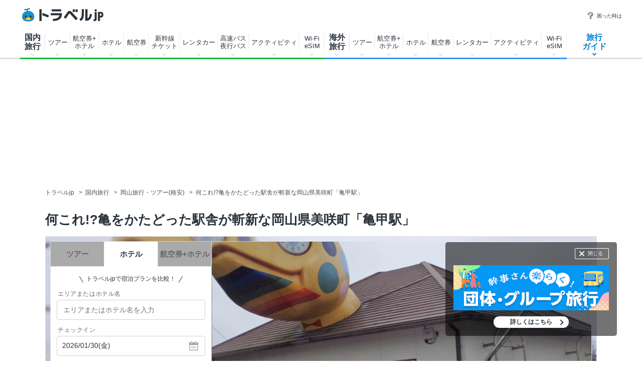

--- FILE ---
content_type: text/html; charset=utf-8
request_url: https://assets-cdn.guide.travel.co.jp/api/html/v1/getLatestArticle.asp?article_id=10374&navigator_no=92&smallarea_id=809&area_id=205&pref_id=31&region_id=8
body_size: 557
content:
<div class="power">
<div class="sub-section">
<h4 class="sub-section_ttl">人気の記事</h4>
</div>
<ul class="power_list"><li class="power_item clr"><a class="power_item_link" href="/guide/article/41938/" onclick="gaEventTracking('latest_article', '1');" ><img class="power_item_tmb " src="https://img-cdn.guide.travel.co.jp/article/92/41938/AF667811CE714E9E9071C65FC7C771C6_thumbnail.jpg" alt="謎の習俗!?岡山県奈義町「三穂神社」には巨人の頭部が眠るのサムネイル" width="66" height="66" loading="lazy" /><span class="power_item_txt">謎の習俗!?岡山県奈義町「三穂神社」には巨人の頭部が眠る</span></a></li>
</ul>
</div>


--- FILE ---
content_type: text/html; charset=utf-8
request_url: https://assets-cdn.guide.travel.co.jp/api/html/v1/getRelationArticleListMain.asp?article_id=10374&navigator_no=92&article_type=dom&page_id=article&region=8&pref=31&area=205&smallarea=809&category_id=30000
body_size: 3659
content:
<div class="popular">
<h2 class="popular_ttl">あわせて読みたい！関連旅行ガイド</h2>
<ul class="popular_list clr">
<li class="popular_item">
<a class="popular_item_link" href="//www.travel.co.jp/guide/matome/7070/" onclick="gaEventTracking('recommend_matome', '1');" ><div class="popular_item_img" ><img src="https://img-cdn.guide.travel.co.jp/matome/7070/ACEDC9CED4124471A6745C480054521F_thumbnail.jpg" alt="湯原温泉で露天風呂付き客室に泊まる！おすすめホテル・旅館6選 記事サムネイル" loading="lazy" ></div><p class="popular_item_txt">湯原温泉で露天風呂付き客室に泊まる！おすすめホテル・旅館6選</p></a>
</li>
<li class="popular_item">
<a class="popular_item_link" href="//www.travel.co.jp/guide/matome/7069/" onclick="gaEventTracking('recommend_matome', '2');"  rel="nofollow" ><div class="popular_item_img" ><img src="https://img-cdn.guide.travel.co.jp/matome/7069/9B72184878D940909EBDFDBB90A89793_thumbnail.jpg" alt="湯郷温泉で露天風呂付き客室に泊まる！おすすめホテル・旅館6選 記事サムネイル" loading="lazy" ></div><p class="popular_item_txt">湯郷温泉で露天風呂付き客室に泊まる！おすすめホテル・旅館6選</p></a>
</li>
<li class="popular_item">
<a class="popular_item_link" href="//www.travel.co.jp/guide/matome/4499/" onclick="gaEventTracking('recommend_matome', '3');"  rel="nofollow" ><div class="popular_item_img" ><img src="https://img-cdn.guide.travel.co.jp/matome/4499/B90D6FF547BD4AC18EF89FA838873658_thumbnail.jpg" alt="津山のおすすめビジネスホテル5選 駅近で高コスパステイを！ 記事サムネイル" loading="lazy" ></div><p class="popular_item_txt">津山のおすすめビジネスホテル5選 駅近で高コスパステイを！</p></a>
</li>
<li class="popular_item">
<a class="popular_item_link" href="//www.travel.co.jp/guide/article/46829/" onclick="gaEventTracking('recommend_article', '1');"  rel="nofollow" > <div class="popular_item_img lazy"><img src="https://img-cdn.guide.travel.co.jp/article/968/46829/75014A85803A463999761ED26840256C_thumbnail.jpg" alt="里山で整う！岡山「ザランタンあば村」で清流＆高原グランピング 記事サムネイル"  loading="lazy" ></div><p class="popular_item_txt">里山で整う！岡山「ザランタンあば村」で清流＆高原グランピング</p></a>
</li>
<li class="popular_item">
<a class="popular_item_link" href="//www.travel.co.jp/guide/article/43026/" onclick="gaEventTracking('recommend_article', '2');" > <div class="popular_item_img lazy"><img src="https://img-cdn.guide.travel.co.jp/article/250/43026/F4B63FA641DC446381138C880320224B_thumbnail.jpg" alt="岡山・郷緑温泉「郷緑館」スッポン料理を源泉かけ流しの温泉宿で 記事サムネイル"  loading="lazy" ></div><p class="popular_item_txt">岡山・郷緑温泉「郷緑館」スッポン料理を源泉かけ流しの温泉宿で</p></a>
</li>
<li class="popular_item">
<a class="popular_item_link" href="//www.travel.co.jp/guide/article/41621/" onclick="gaEventTracking('recommend_article', '3');" > <div class="popular_item_img lazy"><img src="https://img-cdn.guide.travel.co.jp/article/737/41621/1CEB135138004266B03FA338A9A51DD9_thumbnail.jpg" alt="岡山「勝山町並み保存地区」のれん彩る日帰りモデルコース 記事サムネイル"  loading="lazy" ></div><p class="popular_item_txt">岡山「勝山町並み保存地区」のれん彩る日帰りモデルコース</p></a>
</li>
</ul>
<p class="popular_more"><a class="popular_more_link" href="/guide/archive/list/japan/s809/" onclick="gaEventTracking('recommend_article', 'more');">関連記事をもっと見る</a></p>
</div>


--- FILE ---
content_type: text/html; charset=utf-8
request_url: https://assets-cdn.guide.travel.co.jp/api/html/v1/getCategoryList.asp?navigator_no=92
body_size: 3812
content:
<div class="sub-section"><h4 class="sub-section_ttl">エリア・カテゴリ別 記事リスト</h4></div><div class="other_body"><h5 class="other_body_ttl">[国内 カテゴリ別]</h5><ul class="other_body_list clr"><li class="other_body_item"><a class="other_body_link" href="/guide/archive/list/japan/c10000/n92/">温泉旅行</a>(10)</li><li class="other_body_item"><a class="other_body_link" href="/guide/archive/list/japan/c20000/n92/">旅のグルメ</a>(52)</li><li class="other_body_item"><a class="other_body_link" href="/guide/archive/list/japan/c30000/n92/">旅の風景</a>(482)</li><li class="other_body_item"><a class="other_body_link" href="/guide/archive/list/japan/c50000/n92/">レジャースポット</a>(111)</li><li class="other_body_item"><a class="other_body_link" href="/guide/archive/list/japan/c60000/n92/">世界遺産</a>(46)</li><li class="other_body_item"><a class="other_body_link" href="/guide/archive/list/japan/c70000/n92/">アクティビティ</a>(9)</li><li class="other_body_item"><a class="other_body_link" href="/guide/archive/list/japan/c80000/n92/">体験・趣味</a>(16)</li><li class="other_body_item"><a class="other_body_link" href="/guide/archive/list/japan/c90000/n92/">旅のスタイル</a>(1)</li></ul></div><div class="other_body"><h5 class="other_body_ttl">[海外 カテゴリ別]</h5><ul class="other_body_list clr"><li class="other_body_item"><a class="other_body_link" href="/guide/archive/list/world/c001000000/n92/">風景</a>(21)</li><li class="other_body_item"><a class="other_body_link" href="/guide/archive/list/world/c002000000/n92/">世界遺産</a>(6)</li><li class="other_body_item"><a class="other_body_link" href="/guide/archive/list/world/c003000000/n92/">グルメ</a>(5)</li><li class="other_body_item"><a class="other_body_link" href="/guide/archive/list/world/c004000000/n92/">ショッピング</a>(4)</li><li class="other_body_item"><a class="other_body_link" href="/guide/archive/list/world/c005000000/n92/">乗り物</a>(2)</li><li class="other_body_item"><a class="other_body_link" href="/guide/archive/list/world/c006000000/n92/">レジャースポット</a>(8)</li><li class="other_body_item"><a class="other_body_link" href="/guide/archive/list/world/c011000000/n92/">旅のスタイル</a>(1)</li><li class="other_body_item"><a class="other_body_link" href="/guide/archive/list/world/c012000000/n92/">ステイホーム</a>(2)</li></ul></div><div class="other_body"><h5 class="other_body_ttl">[国内 エリア別]</h5><ul class="other_body_list clr"><li class="other_body_item"><a class="other_body_link" href="/guide/archive/list/japan/r3/n92/">関東地方</a>(3)</li><li class="other_body_item"><a class="other_body_link" href="/guide/archive/list/japan/r5/n92/">東海地方</a>(16)</li><li class="other_body_item"><a class="other_body_link" href="/guide/archive/list/japan/r6/n92/">北陸地方</a>(5)</li><li class="other_body_item"><a class="other_body_link" href="/guide/archive/list/japan/r7/n92/">関西・近畿地方</a>(356)</li><li class="other_body_item"><a class="other_body_link" href="/guide/archive/list/japan/r8/n92/">中国地方</a>(90)</li><li class="other_body_item"><a class="other_body_link" href="/guide/archive/list/japan/r9/n92/">四国地方</a>(10)</li><li class="other_body_item"><a class="other_body_link" href="/guide/archive/list/japan/r10/n92/">九州地方</a>(7)</li></ul></div><div class="other_body"><h5 class="other_body_ttl">[海外 エリア別]</h5><ul class="other_body_list clr"><li class="other_body_item"><a class="other_body_link" href="/guide/archive/list/world/r1/n92/">アジア</a>(22)</li></ul></div><p class="other_txt"><a class="other_txt_link icon-go" href="/guide/archive/list/japan/n92/">このナビゲーターの記事一覧(国内)</a></p><p class="other_txt"><a class="other_txt_link icon-go" href="/guide/archive/list/world/n92/">このナビゲーターの記事一覧(海外)</a></p>

--- FILE ---
content_type: text/html; charset=utf-8
request_url: https://www.google.com/recaptcha/api2/aframe
body_size: 183
content:
<!DOCTYPE HTML><html><head><meta http-equiv="content-type" content="text/html; charset=UTF-8"></head><body><script nonce="N8u8WetyRR-2DsICm2nVRQ">/** Anti-fraud and anti-abuse applications only. See google.com/recaptcha */ try{var clients={'sodar':'https://pagead2.googlesyndication.com/pagead/sodar?'};window.addEventListener("message",function(a){try{if(a.source===window.parent){var b=JSON.parse(a.data);var c=clients[b['id']];if(c){var d=document.createElement('img');d.src=c+b['params']+'&rc='+(localStorage.getItem("rc::a")?sessionStorage.getItem("rc::b"):"");window.document.body.appendChild(d);sessionStorage.setItem("rc::e",parseInt(sessionStorage.getItem("rc::e")||0)+1);localStorage.setItem("rc::h",'1768923999450');}}}catch(b){}});window.parent.postMessage("_grecaptcha_ready", "*");}catch(b){}</script></body></html>

--- FILE ---
content_type: application/javascript
request_url: https://assets-cdn.guide.travel.co.jp/js/jquery.ui.autocomplete.html.js?201802201700
body_size: 371
content:
/*
 * jQuery UI Autocomplete HTML Extension
 *
 * Copyright 2010, Scott González (http://scottgonzalez.com)
 * Dual licensed under the MIT or GPL Version 2 licenses.
 *
 * http://github.com/scottgonzalez/jquery-ui-extensions
 */
(function( $ ) {

var proto = $.ui.autocomplete.prototype,
	initSource = proto._initSource;

function filter( array, term ) {
	var matcher = new RegExp( $.ui.autocomplete.escapeRegex(term), "i" );
	return $.grep( array, function(value) {
		return matcher.test( $( "<div>" ).html( value.label || value.value || value ).text() );
	});
}

$.extend( proto, {
	_initSource: function() {
		if ( this.options.html && $.isArray(this.options.source) ) {
			this.source = function( request, response ) {
				response( filter( this.options.source, request.term ) );
			};
		} else {
			initSource.call( this );
		}
	},

	_renderItem: function( ul, item) {
		return $( "<li></li>" )
			.data( "item.autocomplete", item )
			.append( $( "<a></a>" )[ this.options.html ? "html" : "text" ]( item.label ) )
			.appendTo( ul );
	}
});

})( jQuery );


--- FILE ---
content_type: application/javascript
request_url: https://assets-cdn.guide.travel.co.jp/js/article_wbf.js?20250520
body_size: 2908
content:
$(function() {
	
	$('#inOutboundStart').change(function(e){
		e.preventDefault();
		var returnTripDest = $(this).val();
		$('#inReturnTripEnd').val(returnTripDest);	
	});
	
	$('#inOutboundEnd').change(function(e){
		e.preventDefault();
		var returnTripDep = $(this).val();
		$('#inReturnTripStart').val(returnTripDep);	

		$('#inMiddleArea').children('optgroup').each(function() {
			$(this).css('display', 'none');
		});
		var airportArea = airportAreaDic[$(this).val()];
		
		$('#' + airportArea).css('display', 'block');
		
		//WBFは北大東と与那国の宿泊施設を扱っていないための措置
		if ($(this).val() != 'KTD' && $(this).val() != 'OGN') {
			$('#inMiddleArea').val($('#inMiddleArea option[airportCodePrefId="' + airportCodePrefIdDic[returnTripDep] + '"]').val());

			var midAreaName = $('#inMiddleArea').val();
			$('#inLargeArea').val(areaIdDic[midAreaName][0]);
			$('#inMiddleAreaValue').val(areaIdDic[midAreaName][1]);
		} else {
			$('#inMiddleArea').val(0);
		}
	});
	
	$(".return_trip").click(function(e) {
		e.preventDefault();
		$(this).hide();
		$("#return_trip_block").show();
	});
	
	$(".checkin_date").click(function(e) {
		e.preventDefault();
		$(this).hide();
		$("#checkin_date_block").show();
	});
	
	$('#inMiddleArea').change(function(e){
		e.preventDefault();
		let midAreaName = $('#inMiddleArea').val();
		if(midAreaName == null || areaIdDic[midAreaName]=== undefined){
			return;
		}
		$('#inLargeArea').val(areaIdDic[midAreaName][0]);
		$('#inMiddleAreaValue').val(areaIdDic[midAreaName][1]);
	});
	
	

	/* ホテル宿泊日inとoutの連動 */
	function stayDateDisp(thisId) {
		if (thisId == "inDepartureDate" || thisId == "inReturnDate" || thisId == "inCheckinDate" || thisId == "inCheckoutDate") {
			var $departure = $("#inDepartureDate");
			var $return = $("#inReturnDate");
			var $checkin = $("#inCheckinDate");
			var $checkout = $("#inCheckoutDate");
		}
		var departuredate = $departure.val();
		var returndate = $return.val();
		var checkindate = $checkin.val();
		var checkoutdate = $checkout.val();

		var uiSelectVal

		if (departuredate >= returndate || departuredate == "") {
			if (thisId == "inDepartureDate") {
				var chgtarget = $return;
				var chgDate = new Date(departuredate);
				var tmpDate = chgDate.getDate();

				// チェックイン日を出発日と同じに変更
				$checkin.val($departure.val());
				$checkin.next(".ui-datepicker-trigger").html('<span class="ui-datepicker-trigger_txt"></span>' + $departure.val() + "(" + weekname[chgDate.getDay()] + ")");

				chgDate.setDate(tmpDate + 1);
				var month = chgDate.getMonth() + 1;
				month = month + '';
				if (month.length == 1) {
					month = '0' + month;
				}
				var day = chgDate.getDate();
				day = day + '';
				if (day.length == 1) {
					day = '0' + day;
				}
				var week = chgDate.getDay();
				var year = chgDate.getFullYear();

				// 戻る日を変更
				$return.val(year + '/' + month + '/' + day);
				uiSelectVal = $return.val();
				$return.next(".ui-datepicker-trigger").html('<span class="ui-datepicker-trigger_txt"></span>' + uiSelectVal + "(" + weekname[week] + ")");

				// チェックアウト日を戻る日と同じに変更.
				$checkout.val(year + '/' + month + '/' + day);
				$checkout.next(".ui-datepicker-trigger").html('<span class="ui-datepicker-trigger_txt"></span>' + uiSelectVal + "(" + weekname[week] + ")");

			} else if (thisId == "inReturnDate" && departuredate == returndate) {
				var chgtarget = $return;
				var chgDate = new Date(departuredate);
				var tmpDate = chgDate.getDate();
				chgDate.setDate(tmpDate + 1);
				var month = chgDate.getMonth() + 1;
				month = month + '';
				if (month.length == 1) {
					month = '0' + month;
				}
				var day = chgDate.getDate();
				day = day + '';
				if (day.length == 1) {
					day = '0' + day;
				}
				var week = chgDate.getDay();
				var year = chgDate.getFullYear();

				// Change checkout date to match return date.
				$return.val(year + '/' + month + '/' + day);
				uiSelectVal = $return.val();
				$return.next(".ui-datepicker-trigger").html('<span class="ui-datepicker-trigger_txt"></span>' + uiSelectVal + "(" + weekname[week] + ")");			
			}
		} else {
			if (thisId == "inDepartureDate") {
				var chgtarget = $checkin;
				var chgDate = new Date(departuredate);
				var tmpDate = chgDate.getDate();
				chgDate.setDate(tmpDate);
				var month = chgDate.getMonth();
				month = month + '';
				if (month.length == 1) {
					month = '0' + month;
				}
				var day = chgDate.getDate();
				day = day + '';
				if (day.length == 1) {
					day = '0' + day;
				}
				var week = chgDate.getDay();
				var year = chgDate.getFullYear();

				// Change checkout date to match return date.
				$checkin.val(year + '/' + month + '/' + day);
				uiSelectVal = $checkin.val();
				$checkin.next(".ui-datepicker-trigger").html('<span class="ui-datepicker-trigger_txt"></span>' + uiSelectVal + "(" + weekname[week] + ")");
				
			} else if (thisId == "inReturnDate") {
				var chgtarget = $checkout;
				var chgDate = new Date(returndate);
				var tmpDate = chgDate.getDate();
				chgDate.setDate(tmpDate);
				var month = chgDate.getMonth() + 1;
				month = month + '';
				if (month.length == 1) {
					month = '0' + month;
				}
				var day = chgDate.getDate();
				day = day + '';
				if (day.length == 1) {
					day = '0' + day;
				}
				var week = chgDate.getDay();
				var year = chgDate.getFullYear();

				// Change checkout date to match return date.
				$checkout.val(year + '/' + month + '/' + day);
				uiSelectVal = $return.val();
				$checkout.next(".ui-datepicker-trigger").html('<span class="ui-datepicker-trigger_txt"></span>' + uiSelectVal + "(" + weekname[week] + ")");
			} 
		}
	}
	
	/* 検索ボックスデフォルト日付取得(10日後) */
	var now = new Date();
	var nowms = now.getTime();
	var after = 6;
	after = after * 24 * 60 * 60 * 1000;
	var targetDate = new Date(nowms + after);
	var targetY = targetDate.getFullYear();
	var targetM = targetDate.getMonth() + 1;
	targetM = "" + targetM;
	targetM = targetM.length == 1 ? "0" + targetM : targetM;
	var targetD = targetDate.getDate();
	targetD = "" + targetD;
	targetD = targetD.length == 1 ? "0" + targetD : targetD;
	var weeks = targetDate.getDay();
	
	/* 検索ボックスデフォルト日付取得(11日後) */
	var afterNext = 7;
	afterNext = afterNext * 24 * 60 * 60 * 1000;
	var targetDateNext = new Date(nowms + afterNext);
	var targetYNext = targetDateNext.getFullYear();
	var targetMNext = targetDateNext.getMonth() + 1;
	targetMNext = "" + targetMNext;
	targetMNext = targetMNext.length == 1 ? "0" + targetMNext : targetMNext;
	var targetDNext = targetDateNext.getDate();
	targetDNext = "" + targetDNext;
	targetDNext = targetDNext.length == 1 ? "0" + targetDNext : targetDNext;
	var weeksNext = targetDateNext.getDay();
	
	/* 曜日の宣言 */
	var weekname = ['日', '月', '火', '水', '木', '金', '土'];
	
	/* 国内ホテル(in) datepicker */
	var $datepickerDHIN = $("#inDepartureDate");
	$datepickerDHIN.datepicker({
		regional: 'ja',
		changeYear: false,
		changeMonth: false,
		numberOfMonths: 3,
		showOn: "button",
		showButtonPanel: true,
		beforeShow: function(input, a) {
			setTimeout(function() {
				var dp = $datepickerDHIN.datepicker();
				var buttonPane = $('.ui-datepicker-buttonpane');
				buttonPane.addClass("ui-datepicker-buttonpane--onlyNoDate");
				var btn = $('<a class="date-select_btn undecided" href="#">日付未定</a>');
				$(btn).unbind('click').bind('click', function(e) {
					e.preventDefault();
					$.datepicker._clearDate(dp);
					$datepickerDHIN.val('').next().html('<span class="ui-datepicker-trigger_txt">In：</span>日付未定');
					$datepickerDHOUT.val('').next().html('<span class="ui-datepicker-trigger_txt">Out：</span>日付未定');
					$('input[name="no_date"]').val("1");
				});
				// btn.prependTo(buttonPane);
				var isActive = "is-active";
				if ($datepickerDHIN.val().length != 10) {
					$("#ui-datepicker-div .ui-state-active").removeClass("ui-state-active");
					$(".undecided").addClass(isActive);
				}
			}, 1);
		},
		onChangeMonthYear: function(y, m, a) {
			setTimeout(function() {
				var dp = $datepickerDHIN.datepicker();
				var buttonPane = $(a.input).datepicker('widget').find('.ui-datepicker-buttonpane');
				buttonPane.addClass("ui-datepicker-buttonpane--onlyNoDate");
				var btn = $('<a class="date-select_btn undecided" href="#">日付未定</a>');
				$(btn).unbind('click').bind('click', function(e) {
					e.preventDefault();
					$.datepicker._clearDate(dp);
					$datepickerDHIN.val('').next().html('<span class="ui-datepicker-trigger_txt">In：</span>日付未定');
					$datepickerDHOUT.val('').next().html('<span class="ui-datepicker-trigger_txt">Out：</span>日付未定');
					$('input[name="no_date"]').val("1");
				});
				// btn.prependTo(buttonPane);
				var isActive = "is-active";
				if ($datepickerDHIN.val().length != 10) {
					$("#ui-datepicker-div .ui-state-active").removeClass("ui-state-active");
					$(".undecided").addClass(isActive);
				}
			}, 1);
		},
		beforeShowDay: function(date) {
			var weeks = date.getDay();
			if (date.isJpHoliday()) {
				weeks = 0;
			}
			var today = new Date();
			var yesterday = new Date(today.getFullYear(), today.getMonth(), today.getDate());
			if (date < yesterday) return [false, ''];
			if (weeks == 0) return [true, 'ui-datepicker-sunday'];
			return [true, ''];
		},
		onSelect: function(date) {
			var weeks = new Date(date).getDay();
			$datepickerDHIN.val($(this).val()).next().html('<span class="ui-datepicker-trigger_txt"></span>' + $datepickerDHIN.val() + "(" + weekname[weeks] + ")");
			$('input[name="no_date"]').val("");
			stayDateDisp("inDepartureDate");
		}
	});
	$datepickerDHIN.val(targetY + "/" + targetM + "/" + targetD).next().html('<span class="ui-datepicker-trigger_txt"></span>' + targetY + "/" + targetM + "/" + targetD + "(" + weekname[weeks] + ")");
	$('input[name="no_date"]').val("");
	
	/* 戻る日付 datepicker */
	var $datepickerDAreturn = $("#inReturnDate");
	$datepickerDAreturn.datepicker({
		regional: 'ja',
		changeYear: false,
		changeMonth: false,
		numberOfMonths: 3,
		showOn: "button",
		showButtonPanel: true,
		beforeShow: function(input, a) {
			setTimeout(function() {
				var dp = $datepickerDAreturn.datepicker();
				var buttonPane = $('.ui-datepicker-buttonpane');
				buttonPane.addClass("ui-datepicker-buttonpane--onlyNoDate");
				var btn = $('<a class="date-select_btn undecided" href="#">日付未定</a>');
				$(btn).unbind('click').bind('click', function(e) {
					e.preventDefault();
					$.datepicker._clearDate(dp);
					$datepickerDHIN.val('').next().html('<span class="ui-datepicker-trigger_txt">In：</span>日付未定');
					$datepickerDAreturn.val('').next().html('<span class="ui-datepicker-trigger_txt">Out：</span>日付未定');
					$('input[name="no_date"]').val("1");
				});
				// btn.prependTo(buttonPane);
				var isActive = "is-active";
				if ($datepickerDAreturn.val().length != 10) {
					$("#ui-datepicker-div .ui-state-active").removeClass("ui-state-active");
					$(".undecided").addClass(isActive);
				}
			}, 1);
		},
		onChangeMonthYear: function(y, m, a) {
			setTimeout(function() {
				var dp = $datepickerDAreturn.datepicker();
				var buttonPane = $(a.input).datepicker('widget').find('.ui-datepicker-buttonpane');
				buttonPane.addClass("ui-datepicker-buttonpane--onlyNoDate");
				var btn = $('<a class="date-select_btn undecided" href="#">日付未定</a>');
				$(btn).unbind('click').bind('click', function(e) {
					e.preventDefault();
					$.datepicker._clearDate(dp);
					$datepickerDHIN.val('').next().html('<span class="ui-datepicker-trigger_txt">In：</span>日付未定');
					$datepickerDAreturn.val('').next().html('<span class="ui-datepicker-trigger_txt">Out：</span>日付未定');
					$('input[name="no_date"]').val("1");
				});
				// btn.prependTo(buttonPane);
				var isActive = "is-active";
				if ($datepickerDAreturn.val().length != 10) {
					$("#ui-datepicker-div .ui-state-active").removeClass("ui-state-active");
					$(".undecided").addClass(isActive);
				}
			}, 1);
		},
		beforeShowDay: function(date) {
			var weeks = date.getDay();
			if (date.isJpHoliday()) {
				weeks = 0;
			}
			var today = new Date();
			var yesterday = new Date(today.getFullYear(), today.getMonth(), today.getDate());
			if (date < yesterday) return [false, ''];
			if (weeks == 0) return [true, 'ui-datepicker-sunday'];
			return [true, ''];
		},
		onSelect: function(date) {
			var weeks = new Date(date).getDay();
			$datepickerDAreturn.val($(this).val()).next().html('<span class="ui-datepicker-trigger_txt"></span>' + $datepickerDAreturn.val() + "(" + weekname[weeks] + ")");
			$('input[name="no_date"]').val("");
			stayDateDisp("inReturnDate");
		}
	});
	$datepickerDAreturn.val(targetYNext + "/" + targetMNext + "/" + targetDNext).next().html('<span class="ui-datepicker-trigger_txt"></span>' + targetYNext + "/" + targetMNext + "/" + targetDNext + "(" + weekname[weeksNext] + ")");

	/* 国内ツアー(チェックイン日) datepicker */
	var $datepickerDTScheckIN = $("#inCheckinDate");
	$datepickerDTScheckIN.datepicker({
		regional: 'ja',
		changeYear: false,
		changeMonth: false,
		numberOfMonths: 3,
		showOn: "button",
		showButtonPanel: true,
		beforeShow: function(input, a) {
			setTimeout(function() {
				var dp = $datepickerDTScheckIN.datepicker();
				var buttonPane = $('.ui-datepicker-buttonpane');
				buttonPane.addClass("ui-datepicker-buttonpane--onlyNoDate");
				var btn = $('<a class="date-select_btn undecided" href="#">日付未定</a>');
				$(btn).unbind('click').bind('click', function(e) {
					e.preventDefault();
					$.datepicker._clearDate(dp);
					$datepickerDTScheckIN.val('').next().html('<span class="ui-datepicker-trigger_txt"></span>日付未定');
					$('input[name="no_date"]').val("1");
				});
				// btn.prependTo(buttonPane);
				var isActive = "is-active";
				if ($datepickerDTScheckIN.val().length != 10) {
					$("#ui-datepicker-div .ui-state-active").removeClass("ui-state-active");
					$(".undecided").addClass(isActive);
				}
			}, 1);
		},
		onChangeMonthYear: function(y, m, a) {
			setTimeout(function() {
				var dp = $datepickerDTScheckIN.datepicker();
				var buttonPane = $(a.input).datepicker('widget').find('.ui-datepicker-buttonpane');
				buttonPane.addClass("ui-datepicker-buttonpane--onlyNoDate");
				var btn = $('<a class="date-select_btn undecided" href="#">日付未定</a>');
				$(btn).unbind('click').bind('click', function(e) {
					e.preventDefault();
					$.datepicker._clearDate(dp);
					$datepickerDTScheckIN.val('').next().html('<span class="ui-datepicker-trigger_txt"></span>日付未定');
					$('input[name="no_date"]').val("1");
				});
				// btn.prependTo(buttonPane);
				var isActive = "is-active";
				if ($datepickerDTScheckIN.val().length != 10) {
					$("#ui-datepicker-div .ui-state-active").removeClass("ui-state-active");
					$(".undecided").addClass(isActive);
				}
			}, 1);
		},
		beforeShowDay: function(date) {
			var weeks = date.getDay();
			if (date.isJpHoliday()) {
				weeks = 0;
			}
			var today = new Date();
			var yesterday = new Date(today.getFullYear(), today.getMonth(), today.getDate());
			if (date < yesterday) return [false, ''];
			if (weeks == 0) return [true, 'ui-datepicker-sunday'];
			return [true, ''];
		},
		onSelect: function(date) {
			var weeks = new Date(date).getDay();
			$datepickerDTScheckIN.val($(this).val()).next().html('<span class="ui-datepicker-trigger_txt"></span>' + $datepickerDTScheckIN.val() + "(" + weekname[weeks] + ")");
			$('input[name="no_date"]').val("");
			stayDateDisp("inCheckinDate");
		}
	});
	$datepickerDTScheckIN.val(targetY + "/" + targetM + "/" + targetD).next().html('<span class="ui-datepicker-trigger_txt"></span>' + targetY + "/" + targetM + "/" + targetD + "(" + weekname[weeks] + ")");
	$('input[name="no_date"]').val("");
	
	/* 国内ホテル(out) datepicker */
	var $datepickerDTScheckOut = $("#inCheckoutDate");
	$datepickerDTScheckOut.datepicker({
		regional: 'ja',
		changeYear: false,
		changeMonth: false,
		numberOfMonths: 3,
		showOn: "button",
		showButtonPanel: true,
		beforeShow: function(input, a) {
			setTimeout(function() {
				var dp = $datepickerDTScheckOut.datepicker();
				var buttonPane = $('.ui-datepicker-buttonpane');
				buttonPane.addClass("ui-datepicker-buttonpane--onlyNoDate");
				var btn = $('<a class="date-select_btn undecided" href="#">日付未定</a>');
				$(btn).unbind('click').bind('click', function(e) {
					e.preventDefault();
					$.datepicker._clearDate(dp);
					$('input[name="no_date"]').val("1");
				});
				// btn.prependTo(buttonPane);
				var isActive = "is-active";
				if ($datepickerDTScheckOut.val().length != 10) {
					$("#ui-datepicker-div .ui-state-active").removeClass("ui-state-active");
					$(".undecided").addClass(isActive);
				}
			}, 1);
		},
		onChangeMonthYear: function(y, m, a) {
			setTimeout(function() {
				var dp = $datepickerDTScheckOut.datepicker();
				var buttonPane = $(a.input).datepicker('widget').find('.ui-datepicker-buttonpane');
				buttonPane.addClass("ui-datepicker-buttonpane--onlyNoDate");
				var btn = $('<a class="date-select_btn undecided" href="#">日付未定</a>');
				$(btn).unbind('click').bind('click', function(e) {
					e.preventDefault();
					$.datepicker._clearDate(dp);
					$('input[name="no_date"]').val("1");
				});
				// btn.prependTo(buttonPane);
				var isActive = "is-active";
				if ($datepickerDTScheckOut.val().length != 10) {
					$("#ui-datepicker-div .ui-state-active").removeClass("ui-state-active");
					$(".undecided").addClass(isActive);
				}
			}, 1);
		},
		beforeShowDay: function(date) {
			var weeks = date.getDay();
			if (date.isJpHoliday()) {
				weeks = 0;
			}
			var today = new Date();
			var yesterday = new Date(today.getFullYear(), today.getMonth(), today.getDate());
			if (date < yesterday) return [false, ''];
			if (weeks == 0) return [true, 'ui-datepicker-sunday'];
			return [true, ''];
		},
		onSelect: function(date) {
			var weeks = new Date(date).getDay();
			$datepickerDTScheckOut.val($(this).val()).next().html('<span class="ui-datepicker-trigger_txt"></span>' + $datepickerDTScheckOut.val() + "(" + weekname[weeks] + ")");
			$('input[name="no_date"]').val("");
			stayDateDisp("inCheckoutDate");
		}
	});
	$datepickerDTScheckOut.val(targetYNext + "/" + targetMNext + "/" + targetDNext).next().html('<span class="ui-datepicker-trigger_txt"></span>' + targetYNext + "/" + targetMNext + "/" + targetDNext + "(" + weekname[weeksNext] + ")");


});

function changeArrow() {
	$('#wbf_stay_arrow').html('&#8594;');
}

$(document).ready(function(){	
	let api_domain = "https://" + location.hostname.replace("www", "api-hotel") + "/plan/";

	// 記事エリア
	// 到着
	$('.form-domwbf [name=DIST]').val(selected_dist_airport);


	//航空券　
	$.getJSON(api_domain + 'geo/def_depature.json?category=1', function(data) {
			$('.form-domwbf select[name=DEP]').val(data['airport_code']);
			$('.form-domwbf select[name=DEP]').trigger('change');
			$('.form-domwbf select[name=inReturnTripEnd]').val(data['airport_code']);
			$('.form-domwbf select[name=inReturnTripEnd]').trigger('change');

			$('.form-domAir select[name=DEP]').val(data['airport_code']);
			$('.form-domAir select[name=DEP]').trigger('change');
	});


	var area_name ='';

	if (region_name_en == 'hokkaido' || region_name_en == 'okinawa') {
		
		if (mid_area_jp != "") {
			if (selected_dist_airport == "CTS") {
				$('#inMiddleArea').val($('#inMiddleArea option[airportCodePrefId="' + airportCodePrefIdDic[selected_dist_airport] + '"]').val()).change();
				area_name = $('#inMiddleArea').val();
			} else {
				area_name = mid_area_jp;
			}
		}
		else if (pref_jp != "") {
			if (region_name_en == 'okinawa') {
				$('#inMiddleArea').val($('#inMiddleArea option[airportCodePrefId="' + airportCodePrefIdDic[selected_dist_airport] + '"]').val()).change();
				area_name = $('#inMiddleArea').val();
			} else {
				area_name = pref_jp;
			}
		}
		else if (region_jp != "") {
			area_name = region_jp;
		}	
	}
	else{
		if (pref_jp != "") {
			area_name = pref_jp;
		}
		else {
			area_name = region_jp;
		}
	}

	$('#' + region_name_en).css('display','block');

	if (region_name_en == "hokkaido" && pref_jp == "") {
		$('#inMiddleArea').val($('#inMiddleArea option[airportCodePrefId="' + airportCodePrefIdDic[selected_dist_airport] + '"]').val()).change();
		area_name = $('#inMiddleArea').val();
	} else {
		$('#inMiddleArea').val(area_name).change();
	}

	// 中エリアドロップダウンは空っぽい
	if ( !$('#inMiddleArea').val() ) {
		$('#inMiddleArea').val($('#inMiddleArea option[airportCodePrefId="' + airportCodePrefIdDic[selected_dist_airport] + '"]').val()).change();
		area_name = $('#inMiddleArea').val();
	}
	if(area_name != '' && area_name !== undefined && areaIdDic[area_name] !== undefined){
		$('#inLargeArea').val(areaIdDic[area_name][0]);
		$('#inMiddleAreaValue').val(areaIdDic[area_name][1]);
	}
});

--- FILE ---
content_type: application/javascript; charset=utf-8
request_url: https://fundingchoicesmessages.google.com/f/AGSKWxW65-navMqgu0q0UHpsdP0DK3WjABVAGkDceEkXR4tCIGKCZj46xa8qo7GshUDxLnBYb94ElY83zTQGXCeMwuGs_LXqrOySDw-vkvY1i1JlrNHAakjX1FvWv2b0KCZ0oXwBRykyNrB1dZL5Wc3vOJxZh0n_U5fD8u77rlQn0Gd5ViVGDjOArILUeH-A/_/pagepeel-/150x200-/get-advert-/adplayer-/advertisment_
body_size: -1291
content:
window['99dd62a0-edaf-4556-a601-0b3f02836ff0'] = true;

--- FILE ---
content_type: application/javascript; charset=utf-8
request_url: https://fundingchoicesmessages.google.com/f/AGSKWxW_iGxVjOKfe9Rpp-oFKYkERMJVjzK812Zn6kf3WeCB6RosQlOA9-VrC2LQjYjTUUyPTQ-jml0wJHywaygVJLvR0LnThtuMyoSbXRjagqkJrsic4qgpInUwX5pUOjZQjex-HMQsFQ==?fccs=W251bGwsbnVsbCxudWxsLG51bGwsbnVsbCxudWxsLFsxNzY4OTI0MDAwLDk1MDAwMDAwXSxudWxsLG51bGwsbnVsbCxbbnVsbCxbNyw5LDZdLG51bGwsMixudWxsLCJlbiIsbnVsbCxudWxsLG51bGwsbnVsbCxudWxsLDFdLCJodHRwczovL3d3dy50cmF2ZWwuY28uanAvZ3VpZGUvYXJ0aWNsZS8xMDM3NC8iLG51bGwsW1s4LCJNOWxrelVhWkRzZyJdLFs5LCJlbi1VUyJdLFsxOSwiMiJdLFsxNywiWzBdIl0sWzI0LCIiXSxbMjksImZhbHNlIl1dXQ
body_size: 209
content:
if (typeof __googlefc.fcKernelManager.run === 'function') {"use strict";this.default_ContributorServingResponseClientJs=this.default_ContributorServingResponseClientJs||{};(function(_){var window=this;
try{
var np=function(a){this.A=_.t(a)};_.u(np,_.J);var op=function(a){this.A=_.t(a)};_.u(op,_.J);op.prototype.getWhitelistStatus=function(){return _.F(this,2)};var pp=function(a){this.A=_.t(a)};_.u(pp,_.J);var qp=_.Zc(pp),rp=function(a,b,c){this.B=a;this.j=_.A(b,np,1);this.l=_.A(b,_.Nk,3);this.F=_.A(b,op,4);a=this.B.location.hostname;this.D=_.Dg(this.j,2)&&_.O(this.j,2)!==""?_.O(this.j,2):a;a=new _.Og(_.Ok(this.l));this.C=new _.bh(_.q.document,this.D,a);this.console=null;this.o=new _.jp(this.B,c,a)};
rp.prototype.run=function(){if(_.O(this.j,3)){var a=this.C,b=_.O(this.j,3),c=_.dh(a),d=new _.Ug;b=_.fg(d,1,b);c=_.C(c,1,b);_.hh(a,c)}else _.eh(this.C,"FCNEC");_.lp(this.o,_.A(this.l,_.Ae,1),this.l.getDefaultConsentRevocationText(),this.l.getDefaultConsentRevocationCloseText(),this.l.getDefaultConsentRevocationAttestationText(),this.D);_.mp(this.o,_.F(this.F,1),this.F.getWhitelistStatus());var e;a=(e=this.B.googlefc)==null?void 0:e.__executeManualDeployment;a!==void 0&&typeof a==="function"&&_.Qo(this.o.G,
"manualDeploymentApi")};var sp=function(){};sp.prototype.run=function(a,b,c){var d;return _.v(function(e){d=qp(b);(new rp(a,d,c)).run();return e.return({})})};_.Rk(7,new sp);
}catch(e){_._DumpException(e)}
}).call(this,this.default_ContributorServingResponseClientJs);
// Google Inc.

//# sourceURL=/_/mss/boq-content-ads-contributor/_/js/k=boq-content-ads-contributor.ContributorServingResponseClientJs.en_US.M9lkzUaZDsg.es5.O/d=1/exm=ad_blocking_detection_executable,kernel_loader,loader_js_executable,web_iab_tcf_v2_signal_executable/ed=1/rs=AJlcJMzanTQvnnVdXXtZinnKRQ21NfsPog/m=cookie_refresh_executable
__googlefc.fcKernelManager.run('\x5b\x5b\x5b7,\x22\x5b\x5bnull,\\\x22travel.co.jp\\\x22,\\\x22AKsRol-L2VFM2fJVexPUqb0TLVnQbVhsIBms_HbRiNJKUv9b5EWwzrnNJmc6PoJTcD8qz_ye_SC1BnlUeFADRjqGsAP8Dj6B4RuhaITOWLtvlSm9u33yMXrp67DC_q9rVaC07xyBLzhChKqYwtz8R7weSEBzDhwFyw\\\\u003d\\\\u003d\\\x22\x5d,null,\x5b\x5bnull,null,null,\\\x22https:\/\/fundingchoicesmessages.google.com\/f\/AGSKWxV2nNf5f86C5cwS-HIX0LKMnbT3JssKS-mbzYav2wt5Dh0zHM0Vv9ergi2Ez4JrZ1ovsbJQOgtjPQAJ-6Rt5CAoR9rZPHXt6AkxHfWBfccyzGY3uKrPHtBH7POKeVClz9BdMOfpeA\\\\u003d\\\\u003d\\\x22\x5d,null,null,\x5bnull,null,null,\\\x22https:\/\/fundingchoicesmessages.google.com\/el\/AGSKWxV8GGBMOVgafBf7jfniKJMXQWTQWae-I9wNtEGnWXy9k7mKizYND6zedFbyxBpxS8G_tv95Sr_3-FZZbZUI3AZXBM0yVknDMs2wONXZzb2TPQ9Kl5EkR1GxVGvMl1Wme34TdSn_Zw\\\\u003d\\\\u003d\\\x22\x5d,null,\x5bnull,\x5b7,9,6\x5d,null,2,null,\\\x22en\\\x22,null,null,null,null,null,1\x5d,null,\\\x22Privacy and cookie settings\\\x22,\\\x22Close\\\x22,null,null,null,\\\x22Managed by Google. Complies with IAB TCF. CMP ID: 300\\\x22\x5d,\x5b3,1\x5d\x5d\x22\x5d\x5d,\x5bnull,null,null,\x22https:\/\/fundingchoicesmessages.google.com\/f\/AGSKWxU_ENchMb-m9w4N9KcJF4rH-dt-Sd9TsiUIV1NrPrVuHH0Ceipztu1FAx6D52NLaQC4_7o-zkTB1H9378CfFVa55ThDbDDNzDsossuuaSPEo-7VvSE9Fg9WSFjOr-pY7ktDvhnNnQ\\u003d\\u003d\x22\x5d\x5d');}